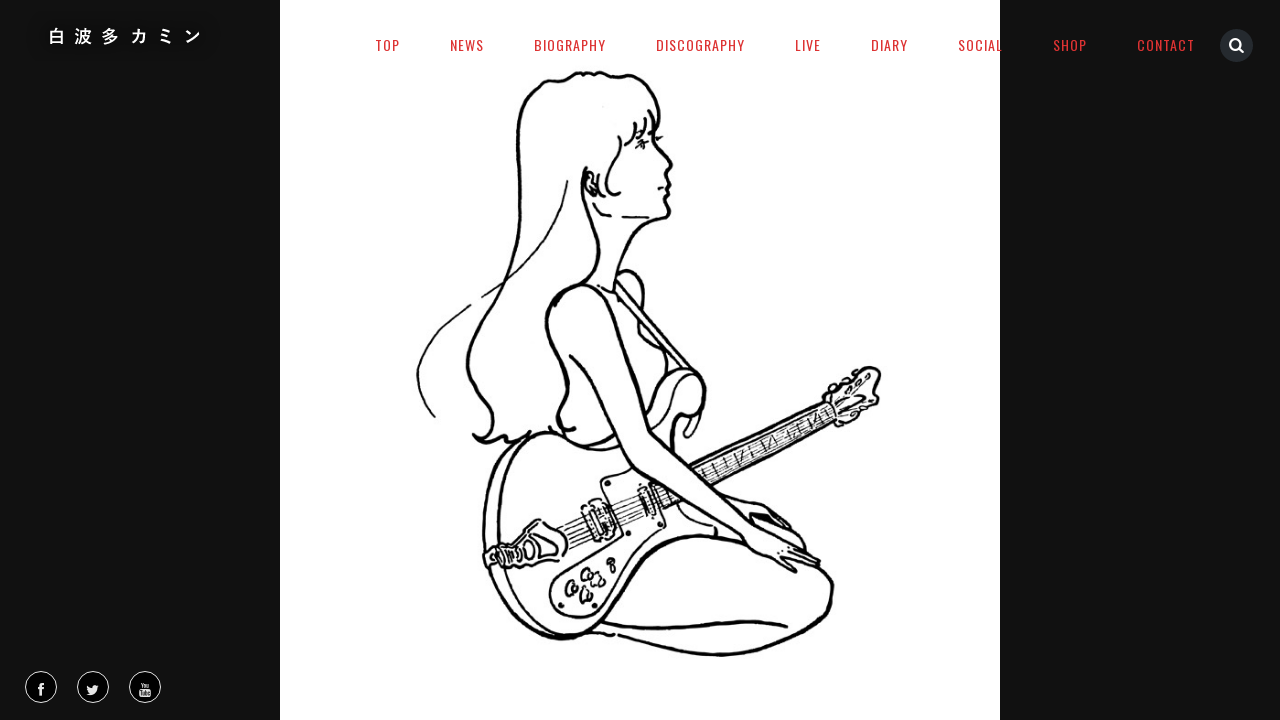

--- FILE ---
content_type: text/html; charset=UTF-8
request_url: http://shirahatakamin.com/
body_size: 15673
content:

<!DOCTYPE html>
<html lang="ja">
<head>
	<meta charset="UTF-8" />
	<title>白波多カミンのウェブサイト</title>
	<meta name="description" content="白波多カミンのウェブサイト">
	<meta name="viewport" content="width=device-width, initial-scale=1, maximum-scale=1">  
	<link rel="shortcut icon" href="http://shirahatakamin.com/wp-content/uploads/2014/04/favicon.ico" type="image/x-icon" />			<link rel="alternate" type="application/rss+xml" title="shirahatakamin.com &raquo; フィード" href="http://shirahatakamin.com/feed/" />
<link rel="alternate" type="application/rss+xml" title="shirahatakamin.com &raquo; コメントフィード" href="http://shirahatakamin.com/comments/feed/" />

            <script type="text/javascript">//<![CDATA[
            // Google Analytics for WordPress by Yoast v4.3.5 | http://yoast.com/wordpress/google-analytics/
            var _gaq = _gaq || [];
            _gaq.push(['_setAccount', 'UA-29505413-1']);
				            _gaq.push(['_trackPageview']);
            (function () {
                var ga = document.createElement('script');
                ga.type = 'text/javascript';
                ga.async = true;
                ga.src = ('https:' == document.location.protocol ? 'https://ssl' : 'http://www') + '.google-analytics.com/ga.js';

                var s = document.getElementsByTagName('script')[0];
                s.parentNode.insertBefore(ga, s);
            })();
            //]]></script>
					<script type="text/javascript">
			window._wpemojiSettings = {"baseUrl":"https:\/\/s.w.org\/images\/core\/emoji\/72x72\/","ext":".png","source":{"concatemoji":"http:\/\/shirahatakamin.com\/wp-includes\/js\/wp-emoji-release.min.js?ver=4.4.33"}};
			!function(e,n,t){var a;function i(e){var t=n.createElement("canvas"),a=t.getContext&&t.getContext("2d"),i=String.fromCharCode;return!(!a||!a.fillText)&&(a.textBaseline="top",a.font="600 32px Arial","flag"===e?(a.fillText(i(55356,56806,55356,56826),0,0),3e3<t.toDataURL().length):"diversity"===e?(a.fillText(i(55356,57221),0,0),t=a.getImageData(16,16,1,1).data,a.fillText(i(55356,57221,55356,57343),0,0),(t=a.getImageData(16,16,1,1).data)[0],t[1],t[2],t[3],!0):("simple"===e?a.fillText(i(55357,56835),0,0):a.fillText(i(55356,57135),0,0),0!==a.getImageData(16,16,1,1).data[0]))}function o(e){var t=n.createElement("script");t.src=e,t.type="text/javascript",n.getElementsByTagName("head")[0].appendChild(t)}t.supports={simple:i("simple"),flag:i("flag"),unicode8:i("unicode8"),diversity:i("diversity")},t.DOMReady=!1,t.readyCallback=function(){t.DOMReady=!0},t.supports.simple&&t.supports.flag&&t.supports.unicode8&&t.supports.diversity||(a=function(){t.readyCallback()},n.addEventListener?(n.addEventListener("DOMContentLoaded",a,!1),e.addEventListener("load",a,!1)):(e.attachEvent("onload",a),n.attachEvent("onreadystatechange",function(){"complete"===n.readyState&&t.readyCallback()})),(a=t.source||{}).concatemoji?o(a.concatemoji):a.wpemoji&&a.twemoji&&(o(a.twemoji),o(a.wpemoji)))}(window,document,window._wpemojiSettings);
		</script>
		<style type="text/css">
img.wp-smiley,
img.emoji {
	display: inline !important;
	border: none !important;
	box-shadow: none !important;
	height: 1em !important;
	width: 1em !important;
	margin: 0 .07em !important;
	vertical-align: -0.1em !important;
	background: none !important;
	padding: 0 !important;
}
</style>
<link rel='stylesheet' id='dashicons-css'  href='http://shirahatakamin.com/wp-includes/css/dashicons.min.css?ver=4.4.33' type='text/css' media='all' />
<link rel='stylesheet' id='thickbox-css'  href='http://shirahatakamin.com/wp-includes/js/thickbox/thickbox.css?ver=4.4.33' type='text/css' media='all' />
<link rel='stylesheet' id='style-css'  href='http://shirahatakamin.com/wp-content/themes/jamsession/style.css?ver=4.4.33' type='text/css' media='all' />
<link rel='stylesheet' id='supersized-style-css'  href='http://shirahatakamin.com/wp-content/themes/jamsession/supersized/css/supersized.css?ver=4.4.33' type='text/css' media='all' />
<link rel='stylesheet' id='supersized-shutter-style-css'  href='http://shirahatakamin.com/wp-content/themes/jamsession/supersized/css/supersized.shutter.css?ver=4.4.33' type='text/css' media='all' />
<link rel='stylesheet' id='jamsession-opensans-oswald-css'  href='http://fonts.googleapis.com/css?family=Open+Sans%3A400%2C600%2C700%2C800%7COswald%3A300%2C400%2C700&#038;subset=latin%2Clatin-ext&#038;ver=4.4.33' type='text/css' media='all' />
<link rel='stylesheet' id='lightbox_style-css'  href='http://shirahatakamin.com/wp-content/themes/jamsession/css/lightbox.css?ver=4.4.33' type='text/css' media='all' />
<script type='text/javascript' src='http://shirahatakamin.com/wp-includes/js/jquery/jquery.js?ver=1.11.3'></script>
<script type='text/javascript' src='http://shirahatakamin.com/wp-includes/js/jquery/jquery-migrate.min.js?ver=1.2.1'></script>
<link rel='https://api.w.org/' href='http://shirahatakamin.com/wp-json/' />
<link rel="EditURI" type="application/rsd+xml" title="RSD" href="http://shirahatakamin.com/xmlrpc.php?rsd" />
<link rel="wlwmanifest" type="application/wlwmanifest+xml" href="http://shirahatakamin.com/wp-includes/wlwmanifest.xml" /> 
<meta name="generator" content="WordPress 4.4.33" />
<link rel='shortlink' href='http://shirahatakamin.com/' />
<link rel="alternate" media="handheld" type="text/html" href="http://shirahatakamin.com/" />
      <!--Customizer CSS--> 
      <style type="text/css">
        #logo a { color: #FFFFFF ; } #logo { background-color : transparent; outline: 0;}#menu_navigation { background-color : transparent;}#main_menu, .menu { background-color : transparent;}#search_blog { background-color : transparent;}#main_menu ul ul, .menu ul ul, #news_badge, #front_page_news_bar { background-color : rgba(214,214,214,0.9);}#main_menu ul li:hover, .menu ul li:hover { background-color : rgba(214,214,214,0.9);}.copy { color: #d6d6d6;}#main_menu ul li a { color: #dd3333 ; }.menu ul li a { color: #dd3333 ; }.copy { background-color: #dd3333 ; }#search_blog span {margin: 29px 25px 0px 0px;}#search_blog {height: 90px;}#commentform input[type="submit"]:hover, #sidebar input[type="submit"]:hover, #inline_search input[type="submit"]:hover,  #contactform input[type="submit"]:hover, .reply:hover, .post_cat a, .pagination_links a, .post_tag a:hover, .event_actions a:hover, .custom_actions, .fb_actions:hover, .mejs-time-current, #wp-calendar thead, #sidebar .tagcloud a:hover,  .slideTitle {background-color: #595959;}a, .post_author a, #sidebar a:hover, .required, .required_field, .error, .archive_name, .social_share a:hover, .social_links a:hover, .footer_share a:hover, .event_meta_date {color: #595959;}#commentform input[type="submit"], #sidebar input[type="submit"], #inline_search input[type="submit"], #contactform input[type="submit"],  .reply, .post_cat a:hover, .current_tax, .post_tag a, #sidebar .tagcloud a, .pagination_links a:hover, .event_actions a, .custom_actions:hover {background-color: #d6d6d6;}.post_cat a, .post_tag a { color : #ffffff;}.post_item:hover, .post_item_gallery:hover {box-shadow: 0 0 16px 10px #595959;}.post_item_event:hover {box-shadow: 0 0 25px #595959;}#mobile_menu, #news_badge, #front_page_news_bar a, #sidebar .tagcloud a, .post_tag a, .post_cat a:hover, .custom_actions:hover > a, #comments .reply a, .pagination_links a:hover, #commentform input[type="submit"], #sidebar input[type="submit"], #inline_search input[type="submit"], #contactform input[type="submit"] {color: #dd3333;}#sidebar a:hover  {border-color: #595959;}.post_item_title a:hover { border-bottom-color: #595959;}.post_item:hover > .post_item_title a, .post_item_event_container:hover > .post_item_title a { border-bottom-color: #595959;}::selection  {background: #595959;}::-moz-selection  {background: #595959;}::-webkit-selection  {background: #595959;}blockquote {border-left-color: #595959;}		   
      </style> 
      <!--/Customizer CSS-->
      
<!-- All in One SEO Pack 2.1.4 by Michael Torbert of Semper Fi Web Design[68,109] -->
<meta name="description" content="シンガーソングライター白波多カミン。東京、大阪で活動中。ランドセルカバーのゆくえ発売中！" />

<meta name="keywords" content="shirahatakamin,白波多カミン,ototoy,みやこ音楽祭,ランドセルカバーのゆくえ,つのかくし,巫女,Namba,BEARS,gyuunecassette,Guitar,girl,osaka,kyoto,初音階段,カミンミク," />

<link rel="canonical" href="http://shirahatakamin.com/" />
		<script type="text/javascript">
		  var _gaq = _gaq || [];
		  _gaq.push(['_setAccount', 'UA-29505413-1']);
		  _gaq.push(['_trackPageview']);
		  (function() {
		    var ga = document.createElement('script'); ga.type = 'text/javascript'; ga.async = true;
			ga.src = ('https:' == document.location.protocol ? 'https://ssl' : 'http://www') + '.google-analytics.com/ga.js';
		    var s = document.getElementsByTagName('script')[0]; s.parentNode.insertBefore(ga, s);
		  })();
		</script>
<!-- /all in one seo pack -->
  
		<style type="text/css">  
		body { background-color: #ffffff; }  
		</style>  
		</head>
<body  class="home page page-id-720 page-template page-template-page_main_slider page-template-page_main_slider-php custom-background">
	<div class="wraper">
		<div id="header">
			<div id="logo">
												<a href="http://shirahatakamin.com"> <img src="http://shirahatakamin.com/wp-content/uploads/2014/04/logo1.png" alt="shirahatakamin.com"> </a>
											</div>
			<div id="menu_navigation">
				<div id="search_blog">
					<div id="display_none">
						<div id="inline_search">
							<form role="search" method="get" class="search-form" action="http://shirahatakamin.com/">
	<label>
		<input type="search" class="search-field" placeholder="Search for ..." value="" name="s" title="Search for:" />
	</label>
	<input type="submit" class="search-submit" value="Search" />
</form>
						</div>
					</div>
					<a title="Search..." href="#TB_inline?width=500&amp;height=45&amp;inlineId=display_none" class="thickbox">
						<span>
								<i class="icon-search"></i>
						</span>
					</a>
				</div>
				<div id="mobile_menu"><i class="icon-menu"></i> </div>
				<div id="main_menu" class="menu-main-menu-container"><ul id="menu-main-menu" class="menu"><li id="menu-item-4" class="menu-item menu-item-type-custom menu-item-object-custom current-menu-item current_page_item menu-item-home menu-item-4"><a href="http://shirahatakamin.com" >TOP</a></li>
<li id="menu-item-8" class="menu-item menu-item-type-taxonomy menu-item-object-category menu-item-8"><a href="http://shirahatakamin.com/category/news/" >NEWS</a></li>
<li id="menu-item-20" class="menu-item menu-item-type-post_type menu-item-object-page menu-item-20"><a href="http://shirahatakamin.com/biography/" >BIOGRAPHY</a></li>
<li id="menu-item-19" class="menu-item menu-item-type-post_type menu-item-object-page menu-item-19"><a href="http://shirahatakamin.com/discography/" >DISCOGRAPHY</a></li>
<li id="menu-item-7" class="menu-item menu-item-type-taxonomy menu-item-object-category menu-item-7"><a href="http://shirahatakamin.com/category/live/" >LIVE</a></li>
<li id="menu-item-24" class="menu-item menu-item-type-taxonomy menu-item-object-category menu-item-24"><a href="http://shirahatakamin.com/category/diary/" >DIARY</a></li>
<li id="menu-item-23" class="menu-item menu-item-type-post_type menu-item-object-page menu-item-23"><a href="http://shirahatakamin.com/social/" >SOCIAL</a></li>
<li id="menu-item-1557" class="menu-item menu-item-type-custom menu-item-object-custom menu-item-1557"><a href="http://shirahatakamin.futureartist.net/" onclick="javascript:_gaq.push(['_trackEvent','outbound-menu','http://shirahatakamin.futureartist.net']);">SHOP</a></li>
<li id="menu-item-27" class="menu-item menu-item-type-post_type menu-item-object-page menu-item-27"><a href="http://shirahatakamin.com/mail/" >CONTACT</a></li>
</ul></div>			</div>
		</div>
	<!--Thumbnail Navigation-->
	<div id="prevthumb"></div>
	<div id="nextthumb"></div>
	
	<!--Arrow Navigation-->
	<a id="prevslide" class="load-item"></a>
	<a id="nextslide" class="load-item"></a>
	
	<!--<div id="news_badge">
	upcoming events	</div>

	<div id="front_page_news_bar">
		There is no live show for this moment, check back soon.	</div>-->

	<div id="front_page_footer">
		<ul><li><a target="_blank" href="https://www.facebook.com/shirahatakamin" title="Facebook"><i class="icon-facebook"></i></a></li><li><a target="_blank" href="http://twitter.com/kamin30" title="Twitter"><i class="icon-twitter"></i></a></li><li><a target="_blank" href="https://www.youtube.com/user/shirahatakamin" title="YouTube"><i class="icon-youtube"></i></a></li></ul>	</div>	
	
	

			<div class="push"></div>
		 </div> <!-- wraper -->
						<script type='text/javascript' src='http://shirahatakamin.com/wp-includes/js/comment-reply.min.js?ver=4.4.33'></script>
<script type='text/javascript'>
/* <![CDATA[ */
var thickboxL10n = {"next":"\u6b21\u3078 >","prev":"< \u524d\u3078","image":"\u753b\u50cf","of":"\/","close":"\u9589\u3058\u308b","noiframes":"\u3053\u306e\u6a5f\u80fd\u3067\u306f iframe \u304c\u5fc5\u8981\u3067\u3059\u3002\u73fe\u5728 iframe \u3092\u7121\u52b9\u5316\u3057\u3066\u3044\u308b\u304b\u3001\u5bfe\u5fdc\u3057\u3066\u3044\u306a\u3044\u30d6\u30e9\u30a6\u30b6\u30fc\u3092\u4f7f\u3063\u3066\u3044\u308b\u3088\u3046\u3067\u3059\u3002","loadingAnimation":"http:\/\/shirahatakamin.com\/wp-includes\/js\/thickbox\/loadingAnimation.gif"};
/* ]]> */
</script>
<script type='text/javascript' src='http://shirahatakamin.com/wp-includes/js/thickbox/thickbox.js?ver=3.1-20121105'></script>
<script type='text/javascript' src='http://shirahatakamin.com/wp-content/themes/jamsession/supersized/js/jquery.easing.min.js?ver=4.4.33'></script>
<script type='text/javascript' src='http://shirahatakamin.com/wp-content/themes/jamsession/supersized/js/jquery.touchwipe.min.js?ver=4.4.33'></script>
<script type='text/javascript' src='http://shirahatakamin.com/wp-content/themes/jamsession/supersized/js/supersized.shutter.js?ver=4.4.33'></script>
<script type='text/javascript' src='http://shirahatakamin.com/wp-content/themes/jamsession/supersized/js/supersized.3.2.7.js?ver=4.4.33'></script>
<script type='text/javascript' src='http://shirahatakamin.com/wp-content/themes/jamsession/js/news_badge_hover.js?ver=4.4.33'></script>
<script type='text/javascript'>
/* <![CDATA[ */
var jamsession_slideshow_images = {"images":"[{\"image\":\"http:\\\/\\\/shirahatakamin.com\\\/wp-content\\\/uploads\\\/2019\\\/04\\\/57D5ADDF-3109-40C1-810E-FEB5EF5BC7AF.jpeg\",\"slideTitle\":\"\",\"slideMessage\":\"\",\"slideURL\":\"\",\"video\":0,\"video_id\":\"\"}]","images_count":"1"};
/* ]]> */
</script>
<script type='text/javascript' src='http://shirahatakamin.com/wp-content/themes/jamsession/js/initialize_slider.js?ver=1.0.0'></script>
<script type='text/javascript' src='http://shirahatakamin.com/wp-includes/js/masonry.min.js?ver=3.1.2'></script>
<script type='text/javascript' src='http://shirahatakamin.com/wp-includes/js/jquery/jquery.masonry.min.js?ver=3.1.2'></script>
<script type='text/javascript' src='http://shirahatakamin.com/wp-content/themes/jamsession/js/start_ms.js?ver=4.4.33'></script>
<script type='text/javascript' src='http://shirahatakamin.com/wp-content/themes/jamsession/js/responsive_menu.js?ver=4.4.33'></script>
<script type='text/javascript' src='http://shirahatakamin.com/wp-content/themes/jamsession/js/lightbox-2.6.min.js?ver=4.4.33'></script>
<script type='text/javascript' src='http://shirahatakamin.com/wp-includes/js/wp-embed.min.js?ver=4.4.33'></script>
	</body>
</html>

--- FILE ---
content_type: text/css
request_url: http://shirahatakamin.com/wp-content/themes/jamsession/style.css?ver=4.4.33
body_size: 41869
content:
/*
Theme Name: JamSession
Theme URI: http://www.smartwpress.com/jamsession/
Description: Responsive Music Band Wordpress Theme 
Author: SmartWpress
Author URI: http://www.smartwpress.com
Version: 1.0
Tags:  fluid-layout, responsive-layout, editor-style, featured-images, full-width-template, theme-options, translation-ready, custom-background, custom-colors, custom-menu, one-column, two-columns, black, dark
License: GNU General Public License version 3.0
License URI: http://www.gnu.org/licenses/gpl-3.0.html

*/

body
{
	margin:0;
	padding:0;
	background-color: #1c2023;
	color: #ffffff;
	font-family: 'Open Sans', sans-serif;
	background: url('images/textures/tex8.jpg') no-repeat center center fixed;
	background-size: cover;
	
}

body, html
{
	height: 100%;
}

a
{
	text-decoration: none;
	font-weight: 400;
}


a img
{
	border-width: 0;
}


@font-face {
  font-family: 'fontello';
  src: url('font/fontello.eot?16019815');
  src: url('font/fontello.eot?16019815#iefix') format('embedded-opentype'),
       url('font/fontello.woff?16019815') format('woff'),
       url('font/fontello.ttf?16019815') format('truetype'),
       url('font/fontello.svg?16019815#fontello') format('svg');
  font-weight: normal;
  font-style: normal;
}

h1,h2,h3,h4,h5,h6 
{
	font-weight:400;
	font-family: "游ゴシック", "Yu Gothic", YuGothic, "Hiragino Kaku Gothic ProN", Meiryo, sans-serif;
	text-decoration: none;

}

h1 
{
	font-size: 32px;
	line-height: 45px;
	font-weight: 300;
}

h2 
{
	font-size: 24px;
	line-height: 30px;
	font-weight: 300;
}

h3 
{
	font-size:22px;
	line-height:30px;
	font-weight:300;
}

h4 
{
	font-size: 20px;
	line-height: 30px;
	font-weight: 300;
}

h5 
{
	font-size: 18px;
	line-height: 23px;
	font-weight: 300;
}

h6 
{
	font-size:16px;
	line-height: 23px;
	font-weight: 300;
}

p 
{
	line-height: 24px;
	margin: 20px 0;
	color: #1d1d1d;
	/*overflow: hidden;*/
}

blockquote 
{
	font-family: "Oswald",sans-serif;
	font-weight: 300;
	font-size: 16px;
	color: #888888;
	line-height: 30px;	
	quotes: none;
	border-left-style: solid;
	border-left-width: 5px;
	margin: 30px 15px 30px 0;
	padding: 0 0 0 15px;
	letter-spacing: 1px;
	border-left-color: #c73232;
}

blockquote cite
{
	display: block;
	margin-top: 5px;
	text-align: left;
	color: #949494;
	text-transform: uppercase;
	letter-spacing: 3px;
	font-size: 13px;
	font-style: normal;	
}

blockquote cite:before 
{
	content: "\2014 \2009";
}

blockquote:before, blockquote:after 
{
	content:none;
}

blockquote p 
{
	line-height:32px;
}

table 
{
	display: block;
	margin: 0;
	width: 100%;
	vertical-align: middle;
	text-align: left;
}

th
{
	padding: 0 0 15px 0;
	margin: 0;
	font-size: 18px;
	font-family: Oswald, sans-serif;
	font-weight: 300;	
}

tr
{
	border-bottom: 15px solid rgba(0,0,0,0);
	vertical-align: top;
}

td
{
	border-right: 15px solid rgba(0,0,0,0);
}

dl
{
	display: block;
	margin: 0;
	padding: 0;
}

dt
{
	font-weight: 300;
	margin: 0;
	padding: 0;
	font-size: 15px;
}

dd
{
	font-weight: normal;
	margin: 0;
	padding: 5px 25px 10px ;
	color: #888888;
	font-size: 14px;
	font-style: italic;
}

ul 
{
	list-style-type: circle;
	margin: 15px 0;
	padding-left: 25px;
	font-family: 'Oswald',sans-serif;
	letter-spacing: 1px;
	font-weight:400;
}

ul li 
{
	padding: 0 0 0 5px;
	text-transform: uppercase;
	font-size: 16px;
	line-height: 32px;
	font-family: 'Oswald',sans-serif;
	font-weight: 300;
	background-position: 0 0;
	background-repeat: no-repeat;
	margin: 0 0 7px 0;
}

ul li ul
{
	margin: 0;
}

.circle_list ul
{
	display: block;
	list-style-type: circle;
}

ol 
{
	counter-reset: item;
	margin: 15px 0;
	font-family: 'Oswald',sans-serif;
	padding-left: 25px;
	list-style-type: decimal;
}

ol li 
{
	padding: 0 0 0 5px;
	text-transform: uppercase;
	font-size: 16px;
	line-height: 32px;
	font-family: 'Oswald',sans-serif;
	font-weight: 300;
	background-position: 0 0;
	background-repeat: no-repeat;
	margin: 0 0 7px 0;
}

ol li ol
{
	margin: 0;
}


address
{
	font-family: 'Oswald',sans-serif;
	font-style: italic;
	display: block;
	margin: 10px 0;
	font-size: 14px;
	color: #888888;
	line-height: 28px;
	letter-spacing: 1px;
}

abbr[title], acronym[title] 
{
     border-bottom: dotted 1px;
}

/*	wordpress core classes	[[[*/
.alignleft
{
	margin: 0px 10px 0px 0px;
	float: left;
}

.aligncenter,
div.aligncenter {
    display: block;
}

.alignright {
    float:right;
	margin: 0px 0px 0px 10px;;
}

.aligncenter {
    display: block;
	margin-left: auto;
	margin-right: auto;
}


a img.alignright {
    float: right;
	max-width: 100%;
	height: auto;	
}

a img.alignnone {
    margin: 5px 20px 20px 0;
}

a img.alignleft{
    float: left;
	max-width: 100%;
	height: auto;
}

a img.aligncenter {
	max-width: 100%;
	height: auto;
	display: table;
	margin: auto;
}


.wp-caption {
    background: #fff;
    border: 1px solid #f0f0f0;
    max-width: 96%; /* Image does not overflow the content area */
    padding: 5px 3px 10px;
    text-align: center;
}

.wp-caption.alignnone {
    margin: 5px 20px 20px 0;
}

.wp-caption.alignleft {
    margin: 5px 20px 20px 0;
}

.wp-caption.alignright {
    margin: 5px 0 20px 20px;
}

.wp-caption img {
    border: 0 none;
    height: auto;
    margin: 0;
    max-width: 98.5%;
    padding: 0;
    width: auto;
}

.wp-caption p.wp-caption-text {
    font-size: 11px;
    line-height: 17px;
    margin: 0;
    padding: 0 4px 5px;
}

.sticky
{
}
.gallery-caption
{
}
.bypostauthor 
{
}
.page 
{
	    /* styles for all posts within the page class */
}
.page-id-2 
{
	    /* styles for only page ID number 2 */
}
.logged-in 
{
	    /* styles for all pageviews when the user is logged in */
}

.comment-form-author, .comment-form-email, .comment-form-url
{
	display: inline-block;
	padding: 0;
	width: 33%;
	float: left;
}

.comment-form-author
{
	margin: 0 0.5% 0 0;
}

.comment-form-email
{
	margin: 0 0.5% 0 0;
}

.comment-form-url
{
	margin: 0;
}

.comment-form-comment
{
	display: block;
	width: 100%;
	clear: both;
	padding-top: 10px;
}
/*	wordpress core classes	]]]*/

#TB_ajaxWindowTitle
{
	font-family: Oswald;
	text-transform: uppercase;
	letter-spacing: 2px;
}

.tb-close-icon:before
{
	color: #000 !important;
}

.slideTitle, .slideMessage
{
	font-family: "Oswald",sans-serif;
	text-transform: uppercase;
	font-weight: 400;
	white-space: nowrap;
	bottom: 29%;
}

.slideTitle
{
	position: relative;
	float: right;
	right: 25px; 
	font-size: 32px;
	line-height: 65px;
	color: #fff;
	padding: 0 14px;
	max-width: 90%;
	text-shadow: 1px 1px 1px #000000;
}

.slideTitle a
{
	text-transform: uppercase;
	text-decoration: none;
	color: #fff;
}

.slideMessage
{
	position: relative;
	color: #ffffff;
	float: right;
	right: 25px;
	
	font-size: 21px;
	padding: 5px 0px 0px 0px;
	clear:both;
	max-width: 90%;
	text-shadow: 1px 1px 1px #000000;
}

.slideMessage a
{
	color: #ffffff;
	text-decoration: none;
	text-transform: uppercase;
}


.playButton
{
	display: block;
	position: absolute;
	top: 50%;
	left: 50%;
	
	border-radius: 50%;
	-webkit-border-radius: 50%;
	-moz-border-radius: 50%;	
	
	color: #ffffff;

	background-color: rgba(0, 0, 0, 0.4);
	transition: all 0.3s linear 0s;
	
	margin-left: -65px;
	margin-top: -65px;
	
	border: 1px solid #ffffff;

	font-size: 55px;	
	width: 125px;
	height: 125px;
	text-align: center;
	line-height: 112px;
	padding:0 0 0 0.5%;
	
	box-sizing: border-box;
	-webkit-box-sizing: border-box;
	-moz-box-sizing: border-box;
}



.playButton:hover
{
	cursor: pointer;
	opacity: 0.6;
	/*filter:alpha(opacity=60);	*/
}

#closeVideo
{
	display: block;
	font-size: 40px;
	position: absolute;
	z-index: 10000;
	top: 125px;
	right: 25px;
	color: #fff;
	opacity: 0.5;
	transition: all 0.3s linear 0s;

	background-color: #000000;
	border-radius: 50%;
	-webkit-border-radius: 50%;
	-moz-border-radius: 50%;

	text-align: center;
	width: 70px;
	height: 70px;

	line-height: 64px;
	padding: 0;
	box-sizing: border-box;
	-webkit-box-sizing: border-box;
	-moz-box-sizing: border-box;	
}

#closeVideo:hover
{
	opacity: 0.9;
	/*filter:alpha(opacity=90);*/
	cursor: pointer;
}



#videoFrame
{
	height:   100%;
    left:     0px;
	position: absolute;
	top:      0px;
	width:    100%;
	z-index: 2;
}

[class^="icon-"]:before, [class*=" icon-"]:before 
 {
	font-family: "fontello";
	font-style: normal;
	font-weight: normal;
	speak: none;
 
	text-decoration: inherit;
	text-align: center;
	/* For safety - reset parent styles, that can break glyph codes*/
	font-variant: normal;
	text-transform: none;
     
	/* fix buttons height, for twitter bootstrap */
	/*width: 1em;
	line-height: 1em;
	display: inline-block;
	*/

}

.icon-search:before { content: '\e80f'; } /* '' */
.icon-myspace:before { content: '\e80e'; } /* '' */
.icon-cancel:before { content: '\e800'; } /* '' */
.icon-menu:before { content: '\e802'; } /* '' */
.icon-play:before { content: '\e803'; } /* '' */
.icon-facebook:before { content: '\e805'; } /* '' */
.icon-flickr:before { content: '\e80d'; } /* '' */
.icon-gplus:before { content: '\e806'; } /* '' */
.icon-picture:before { content: '\e801'; } /* '' */
.icon-pinterest:before { content: '\e807'; } /* '' */
.icon-twitter:before { content: '\e808'; } /* '' */
.icon-youtube:before { content: '\e809'; } /* '' */
.icon-link:before { content: '\e804'; } /* '' */
.icon-vimeo:before { content: '\e80a'; } /* '' */
.icon-soundcloud:before { content: '\e80b'; } /* '' */
.icon-instagramm:before { content: '\e80c'; } /* '' */


/*menu style*/
#main_menu, .menu
{
	position: relative;
	float: right;
	display: block;
	margin: 0;
	z-index: 100;
	text-align: left;
	right: 0%;
}


#main_menu ul, .menu ul
{
	list-style: none outside none;
	margin: 0;
	padding: 0;

}

#main_menu ul li, .menu ul li
{
	display:inline-block;
	float:left;
	margin:0;
	padding:0;
	
	transition: all 0.3s ease 0s;
}

#main_menu ul li:hover, .menu ul li:hover
{
	background: rgba(0,0,0,0.9);
}

#main_menu ul li a, .menu ul li a
{
	font-family: "Oswald",sans-serif;
	color:#fff;
	font-size: 14px;
	letter-spacing:1px;
	text-decoration:none;
	display:inline-block;
	position:relative;
	cursor:pointer;
	line-height: 90px;
	margin:0;
	padding:0 25px;
	text-transform: uppercase;
	font-weight:400;
}

#main_menu ul li a:hover, .menu ul li a:hover
{
	/*color: #CD0B2C;*/
	background-color: transparent;
}

#main_menu ul ul, .menu ul ul
{
	/*display: none;*/
	float: left;
	margin: 0;
	position: absolute;
	width: 230px;
	z-index: 99999;
	background-color: rgba(0,0,0,0.9);

	overflow: hidden;	
	transition: all 0.2s linear 0s;
	opacity: 0;
	height: 0;
}



#main_menu ul ul li, .menu ul ul li
{
	float: left;
	margin: 0;
	position: relative;
	width: 100%;
	z-index: 100;
}

#main_menu ul ul li:hover, .menu ul ul li:hover
{
	background-color: transparent;
}


#main_menu ul ul li a, .menu ul ul li a
{
	line-height: 40px;
	text-transform: none;
	font-size: 13px;
	transition: all 0.2s ease-out 0s;
	
	font-family: 'Open Sans', sans-serif;
	letter-spacing: 0;
	font-weight: 600;
}


#main_menu ul li:hover > ul, .menu ul li:hover > ul  
{
	display: block;
	
	overflow: visible;
	opacity: 1;
	height: auto;
	
}


#main_menu ul ul li a:hover, .menu ul ul li a:hover
{
	margin-left:10px;
	
}


#main_menu ul ul ul, .menu ul ul ul
{
	float: left;
	margin: 0;
	width: 230px;
	margin-left: 230px;
	margin-top: -40px;
	z-index: 1000;
	
	overflow: hidden;	
	opacity: 0;
}


#menu_navigation
{
	position: relative;
	width: 100%;
	background-color: #000;
	display: inline-block;
	clear: both;
	z-index: 1000;
}

#search_blog
{
	display: inline-block;
	position: relative;
	float: right;
	right: 0%;
	z-index: 100;
	width: 35px;
	height: 75px;
	padding-right:25px;
}


#search_blog span
{
	display: block;
	font-weight: normal;
	border-radius: 50%;
	-webkit-border-radius: 50%;
	-moz-border-radius: 50%;	
	position: relative;
	overflow: hidden;
	font-size: inherit;
	text-align: center;
	line-height: 33px;
	border: 0px solid #fff;
	background-color: #252A2F;
	transition: all 0.3s linear 0s;
	margin: 22px 0px 0px 0px;
	width: 33px;
	height: 33px;	
}

#search_blog span i:before
{
	width: auto;
}

#search_blog span:hover
{
	cursor: pointer;
	background-color: rgba(37, 42, 47, 0.3);
}

#search_blog a
{
	color: #ffffff;
}

#display_none
{
	display: none;
}

#logo
{
	font-family: "Oswald",sans-serif;
	font-size: 35px;
	line-height: 90px;
	padding: 0 25px;
	
	background-color: #CD0B2C;
	position: absolute;
	left: 0%;
	display: block;
	z-index: 1001;

}

#logo a
{
	color: #fff;	
	text-decoration: none;
	text-transform: uppercase;
}

#header
{
	margin: 0;
	padding: 0;
	display: block;
	position: relative;
}

#main_content
{
	position: relative;
	width: 100%;
	display: block;
	margin-left: auto;
	margin-right: auto;
	margin-top: 50px;
	margin-bottom: 0px;
	padding: 0 25px;
	line-height: 24px;
	font-size: 14px;
}


#post_content
{
	clear: left;
	float: left;
	width: 79%;
	display: inline;
	text-align: justify;
	overflow: hidden;
	padding: 2%;
	padding-top: 25px;
	padding-bottom: 15px;
	
	border: 1px solid #434543;
	transition: all 0.3s linear 0s;
}

#post_content_full
{
	clear: both;
	display: block;
	margin: auto;
	text-align: justify;
	overflow: hidden;
	padding: 2%;
	padding-top: 25px;
	width: 100%;
	padding-bottom: 15px;
	
	border: 1px solid #434543;
	transition: all 0.3s linear 0s;
}

#post_content, #post_content_full, #sidebar
{
	background-color: rgba(255,255,255,0.8);
}

#post_content:hover, #post_content_full:hover, #sidebar:hover
{
	background-color: rgba(255,255,255,0.9);
}

#main_content, #post_content, #post_content_full, #sidebar, #mobile_menu, #menu_navigation
{
	-webkit-box-sizing: border-box; 
	-moz-box-sizing: border-box;
	box-sizing: border-box;	
}


#sidebar
{
	width: 20%;
	display: inline;
	text-align: left;
	overflow: hidden;
	margin: 0;
	float: right;
	padding: 1%;
	border: 1px solid #434543;
	line-height: 20px;
	font-size: 13px;
	transition: all 0.3s linear 0s;
}


#sidebar ul
{
	list-style: none;
	padding-left: 10px;
	font-family: 'Open Sans', sans-serif;
	font-size: 13px;
	letter-spacing: 0px;
}

#sidebar ul ul
{
	margin: 0;
	margin-left: 15px;
	padding: 0;
}

#sidebar ul li
{
	margin-bottom: 50px;
	padding: 0;

	text-transform: none;
	font-size: 14px;
	line-height: 23px;
	font-family: 'Open Sans', sans-serif;
	font-weight: 400;
}

#sidebar ul li ul li
{
	margin-bottom: 5px;
}

#sidebar .widget_recent_comments ul li, #sidebar .widget_recent_entries ul li
{
	margin-bottom: 13px;
}

.widget_text div
{
	color: #B6B6B6;
}

.widget_calendar
{
	width: 100%;
}

.widget_search form
{
	overflow: hidden;
	margin-left: 15px;
}

#sidebar input[type="search"]
{
	display: inline-block;
	margin: 0 0 0 0 !important;
	width: 100% !important;
}

#sidebar input[type="submit"]
{
	display: none !important;
}

#wp-calendar 
{
	display: table;
	border-collapse: collapse;
}

#wp-calendar caption 
{ 
	text-align: center;  
	font-size: 12px; 
	margin: 0px 0 10px 0; 
	text-transform: uppercase;
	font-family: Oswald;
	letter-spacing: 3px;
	font-weight: 300;	
}

#wp-calendar thead tr
{
	border: 0;
}

#wp-calendar thead th 
{
	font-size: 12px;  
	padding-top: 5px;
	padding-bottom: 2px;
	text-align: center; 
}

#wp-calendar tbody td 
{ 
	text-align: center; 
	transition: all 0.3s linear 0s;
	border: 0;
}

#wp-calendar tbody tr
{
	border-top: 7px solid transparent;
	border-bottom: 7px solid transparent;
}


#wp-calendar tfoot #next
{ 
	text-align: right; 
}

.widget_meta abbr
{
	border-width: 0px;
}

.tagcloud
{
	line-height: 30px;
}

#sidebar .tagcloud a
{
	color: #fff;
	font-size: 13px !important;
	padding: 3px 6px;
	letter-spacing: 1px;
}

#sidebar .tagcloud a:hover, .post_tag a:hover, #comments a:hover
{
	color: #fff !important;
	border-color: transparent;
}

#sidebar a
{
	/*text-decoration: none;
	color: #ffffff;
	transition: all 0.2s linear 0s;	
	*/
	text-decoration: none;
	color: #969696;
	transition: all 0.3s linear 0s;
	/*font-family: Oswald;
		letter-spacing: 1px;	*/
	font-weight: 400;
	padding-bottom: 1px;


	transition: all 0.2s linear 0s;
border-bottom: 2px solid transparent;	
}

#sidebar a:hover
{
	border-bottom: 2px solid #005b66;
	color: #969696 !important;	
	padding-bottom: 1px;
}

#sidebar div
{
	margin-left: 15px;
}

#sidebar h2
{
	text-transform: uppercase;
	font-size: 20px;
	letter-spacing: 1px;
	color:#1d1d1d;
}


#post_title, #page_title, #archive_title, #album_title
{
	font-size: 25px;
	font-weight: 300;
	margin: 10px 0 7px 0;
	text-transform: uppercase;
	line-height: 45px;
	text-align: left;
	
	font-family: "游ゴシック", "Yu Gothic", YuGothic, "Hiragino Kaku Gothic ProN", Meiryo, sans-serif;
	color:#2b2b2b;
	letter-spacing: 0.2em;
}

#archive_title
{
	margin-bottom: 35px;
}

#page_title
{
	margin-bottom:35px;
	padding: 0;
}

#comments
{
	width: 100%;
	text-align: left;
	margin-top: 50px;
	border-top: 1px solid #434543;	
}

#comments a 
{
	text-decoration: none;
	color: #fff;
}

.reply a
{
	color: #fff;
}

#comments ol, #comments ol li
{
	font-family: 'Open Sans', sans-serif;
	text-transform: none;
	line-height: 24px;
	font-size: 14px;
}

#comments-title
{
	font-family: 'Open Sans', sans-serif;
	font-size: 16px;
	margin-bottom: 35px;
	font-family: Oswald;
	text-transform: uppercase;
	font-weight: 300;
	letter-spacing: 1px;	
}

#comments-title em
{
	font-style: normal;
	color: #888888;	
}

.comment_meta, .commentmetadata
{
	font-size: 13px;
	font-style: italic;
}

#comments .comment_meta a, #comments  .commentmetadata a
{
	color: #888888 !important;
}

#cancel-comment-reply-link
{
	text-transform: lowercase;
	padding-left: 50px;
	font-size: 22px;
}

.clearfix {
    display: block;
    height: 0;
    clear: both;
    visibility: hidden;
}


#respond, #comments-title
{
	margin-top: 50px;
}

#commentform label, #contactform label
{
    clear: both;
    display: block;
	text-transform: uppercase;
	width: 100%;
	margin-bottom: 10px;
	margin-left: 0;
	font-family: "Oswald", sans-serif;
	font-size: 16px;
	font-weight: 200;
	letter-spacing: 1px;
	color: #B6B6B6;
}

#commentform input[type="text"],  #commentform textarea, #contactform input[type="text"], #contactform textarea
{
    width: 100%;
	margin-bottom: 15px;
	max-width: 100%;
	padding: 12px 0px 12px 0px;
	box-sizing: border-box;
	-webkit-box-sizing: border-box;
	-moz-box-sizing: border-box;
	border-width: 0px;
	color: #000;
}

#sidebar input[type="text"], #sidebar input[type="search"], #inline_search input[type="search"]
{
	   width: 62%;
	   padding: 6px 0px 6px 5px;
	   margin-top: 5px;
	   margin-bottom: 5px;
	   border-width: 0px; 
	   outline: 0;
}

#commentform input[type="submit"], #contactform input[type="submit"], #sidebar input[type="submit"], #inline_search input[type="submit"]
{
	display: inline-block;
	padding: 12px 12px 11px;
	cursor: pointer;
	text-transform: uppercase;
	color: #ffffff;
	border: 0px;
	letter-spacing: 1px;
	font-size: 13px;
	transition: all 0.3s linear 0s;
	font-family: "Oswald",sans-serif;
	border-radius: 3px;
	-webkit-border-radius: 3px;
	-moz-border-radius: 3px;
	margin: 0;
}

#commentform input[type="submit"]:hover, #contactform input[type="submit"]:hover, #sidebar input[type="submit"]:hover, #inline_search input[type="submit"]:hover
{
	color: #ffffff;
}

#sidebar input[type="submit"], #inline_search input[type="submit"]
{
	width: 32%;
	display: inline-block;
	margin-bottom: 0px;
	padding: 5px 0 5px;
	margin: 0 0 0 -1px;
}

#respond h3
{
	font-family: "Oswald",sans-serif;
	text-transform: uppercase;
	font-size: 23px;
	font-weight: 300;
	margin-bottom: 35px;
}

.reply 
{
	font-family: "Oswald",sans-serif;
	padding: 3px 2px 2px 2px;
	font-size: 13px;
	width: 50px;
	text-align: center;
	margin-left: 0;
	margin-bottom: 25px;
	transition: all 0.3s linear 0s;
	border-radius: 3px;
	-webkit-border-radius: 3px;
	-moz-border-radius: 3px;	
	line-height: 24px;
}

.reply a 
{
	text-transform: uppercase;
	letter-spacing: 1px;
}

#contactform
{
	margin-top: 40px;
	width: 100%;
	padding-right: 2%;
	overflow: hidden;
}

#contactform h2
{
	text-transform: uppercase;
}


#contactform ul
{
	list-style: none;
	margin: 0;
	padding: 0;
}

#contactform li
{
	margin-bottom: 10px;
	padding: 0;
}

#contactform textarea
{
	width: 100%;
}

#contactform input[type="text"]
{
	width: 100%;
}

#postmeta, #postmeta_custom
{
	margin: 0;
	margin-bottom: 35px;
	font-size:13px;
	line-height: 28px;
	color: #4f4f4f;
}

#postmeta_custom
{
	margin-bottom: 35px;
}

#postmeta a, #postmeta_custom a, .pagination_links a
{
	text-decoration: none;
	font-style:normal; 
	text-transform:none; 
	font-weight: 300;
	letter-spacing: 1px;
}

.copy ul
{
	list-style-type: none;
	margin: 0;
	padding: 0;
}

.copy ul li
{
	display: inline;
}

.post_cat a, .current_tax
{
	padding: 3px 6px 3px 6px;
	font-size: 13px;
	transition: all 0.3s linear 0s;
	color: #ffffff;
	letter-spacing: 1px;
}

.post_cat a
{
	color: #ffffff;
}

.post_tag a
{
	padding: 3px 6px;
	font-size: 13px;
	transition: all 0.3s linear 0s;
	color: #ffffff;
	letter-spacing: 1px;
}

.post_tag a, .post_cat a, #sidebar .tagcloud a, .current_tax
{
	font-family: Oswald;
	text-transform: uppercase !important;
	font-weight: 300;
	letter-spacing: 1px;
	white-space: nowrap;
}

.post_tags
{
	margin-top: 10px;
	text-align: left;
	line-height: 28px;
}

.error
{
	font-size: 12px;
	font-weight: 400;
}	

.post_item, .post_item_gallery
{
	display: none;
	box-sizing: border-box;
	-webkit-box-sizing: border-box;
	-moz-box-sizing: border-box;	
	margin: 0px 0px 3px 0px;
	overflow: hidden;
	box-shadow: 0px 0px 0px #000000;
	background-color: rgba(255,255,255,0.8);	
	border: 1px solid #434543;
	transition: all 0.3s linear 0s;
	padding: 0;
}

.post_item:hover, .post_item_gallery:hover
{
	box-shadow: 0px 0px 1px #c73232;
	background-color: rgba(255,255,255,0.9);
	z-index: 999;
}


#content_loader 
{
	display: block;
	position: relative; 
	top: 100px; 
	left: 50%; 
	z-index:0; 
	width:60px; 
	height:60px; 
	margin: -30px 0 0 -30px;
	text-indent: -999em; 
	background: url(images/progress.gif) no-repeat center center;
}

.post_item_title, .post_item_excerpt
{
	padding-left: 5px;
	padding-right: 5px;	
}

.post_item_title
{
	text-align: center;
	font-size: 15px;
	padding-top: 12px;
	line-height: 30px;
	font-family: "Oswald",sans-serif;
	letter-spacing: 2px;
	color:#1d1d1d;
}

.post_item_title a
{
	text-transform: uppercase;
	font-weight: 300;
	padding-bottom: 1px;
	transition: all 0.3s linear 0s;
	border-bottom-width: 2px;
	border-bottom-style: solid;
	border-bottom-color: transparent;
	color:#1d1d1d;
}

.post_item_title a:hover
{
	border-bottom-width: 2px;
}

.post_item_excerpt
{
	text-align: center;
	font-size: 13px;
	padding-bottom: 10px;
	padding-top: 8px;
}

.post_item a, .post_item_gallery a
{
	color: #1d1d1d;
}

.post_item img, .post_item_gallery img
{
	display: block;
	width: 100%;
	height: auto;
}

.post_item_date, .album_release_date
{
	text-align: center;
	font-size: 12px;
	padding-bottom: 15px;
	font-weight: 400;
	font-style: italic;
	opacity: 0.7;
	color: #B6B6B6;
}

.album_release_date
{
	padding-top: 7px;;
}


#post_content_container
{
	position: relative;
	clear: both;
	display: block;
	margin: 0 auto;
	padding: 3px 0;
	text-align: justify;
	margin-top: 0.5%;
	/*width: 100%;*/
	min-width: 100%;
	min-height: 200px;
}

.post_item
{
	display: none;
}


.custom_content
{
	margin-top: 40px;
	text-align: justify;
	width: 100%;
	margin: auto;
}

.post_image_container
{
	position: relative;
	margin-bottom: 0;
}

.post_item_event_container
{
	width: 100%;
	height: 100%;
	margin: 0;
	box-sizing: border-box;
	-webkit-box-sizing: border-box;
	-moz-box-sizing: border-box;	
	padding: 15px;
}

.post_item_event_container .post_item_title 
{
	font-size: 17px;
}

.event_brick_date
{
	display: block;
	margin: 15px 0 8px 0;;
	text-align: center;
	font-family: Oswald;
	letter-spacing: 7px;
	font-weight: 300;
	font-size: 14px;
	color: #ACACAC;
}

.event_brick_venue
{
	display: block;
	margin: 22px 0 0px 0;;
	text-align: center;
	font-family: Oswald;
	letter-spacing: 5px;
	font-weight: 300;
	font-size: 14px;
	color: #ACACAC;	
}

.post_fader
{
	height: 100%;
	width: 100%;
	left:0;
	top: 0;
	position: absolute;
	opacity: 0;
	transition: all 0.3s linear 0s;
	z-index:100;
	background-color: #000000;
}


.post_icon_more
{
	left: 50%;
	top: 50%;
	position: absolute;
	color: #ffffff;
	font-size: 26px;
	opacity: 0;
	z-index:101;
	transition: all 0.3s linear 0s;
	
	margin-top: -12px;
	margin-left: -12px;
	font-weight: lighter;
}

.post_image_container:hover > .post_fader
{
	opacity: 0.4;
}

.post_image_container:hover >  .post_icon_more
{
	opacity: 0.9;
}

.post_item:hover > a .post_image_container  .post_fader
{
	opacity: 0.4;
}

.post_item:hover  > a .post_image_container .post_icon_more
{
	opacity: 0.9;
}

.event_meta_date
{
	font-family: "Oswald",sans-serif;
	letter-spacing: 2px;
	font-weight: 300;
}

.event_location
{
	width: 58%;
	text-align: center;
}

.event_location a
{
	text-transform: uppercase;
	font-weight: 300;
	letter-spacing: 2px;
}

.event_actions
{
	font-size:15px;
	width: 20%;	
	text-align: right;
	float: right;
}

.event_actions a
{
	color: #fff;
	text-transform: uppercase;
	font-weight: 300;
	letter-spacing: 2px;
	padding: 5px 10px 5px 10px;
	transition:  background-color 0.3s linear 0s;
	border-radius: 3px;
	-webkit-border-radius: 3px;
	-moz-border-radius: 3px;	
}

#mobile_menu
{
	display: none;
	visibility: hidden;
	color: #ffffff;
}

#album_cover
{
	width: 22%;
	display: inline-block;
	margin: 0;
	padding: 0;
}

#album_cover img, #event_poster img
{
	width: 100%;
	height: auto;
}

#event_poster
{
	width: 40%;
	display: inline-block;
	margin: 0;
	padding: 0;	
}

#album_cover, #event_poster
{
	box-sizing: border-box;
	-webkit-box-sizing: border-box;
	-moz-box-sizing: border-box;
}

.custom_actions, .fb_actions
{
	width: 100%;
	font-size: 12px;
	text-align: center;
	transition:  background-color 0.3s linear 0s;
	margin: 0;
	margin-top: 6px;
}

.custom_actions a, .fb_actions a
{
	font-family: "Oswald",sans-serif;
	color: #fff;
	text-transform: uppercase;
	font-weight: 400;
	letter-spacing: 1px;
	line-height: 30px;
}

.fb_actions
{
	background-color: #3b5998;
}

.album_meta, .event_meta
{
	display: block;
	width: 100%;
	margin: 0;
	padding: 10px 0 10px 0;
	background-color: rgba(0,0,0,0.3);
	border: 1px solid #434543;
	transition:  background-color 0.3s linear 0s;
	box-sizing: border-box;
	-webkit-box-sizing: border-box;
	-moz-box-sizing: border-box;	
}

.album_meta
{
	margin-top: 6px;
}

.album_meta:hover
{
	background-color: rgba(0,0,0,0.4);
}


.album_meta_item
{
	display: block;
	display: block;
	width: 100%;
	font-size: 14px;
	text-align: left;
	padding: 5px 10px 0 10px;
	color:#888888;
}

.album_meta_title
{
	font-family: Oswald;
	letter-spacing: 2px;
	font-weight: 300;
	color: #ffffff;
	font-size: 13px;
}

#album_listing, #event_listing
{
	display: inline-block;
	vertical-align: top;
	padding:1% 2% 1% 2%;
	margin-left: 0.5%;
	background-color: rgba(0,0,0,0.3);
	border: 1px solid #434543;
	transition:  background-color 0.3s linear 0s;
	box-sizing: border-box;
	-webkit-box-sizing: border-box;
	-moz-box-sizing: border-box;
	width:	77%;
}


#album_listing:hover, #event_listing:hover
{
	background-color: rgba(0,0,0,0.4);
}

#event_listing
{
	width: 59%;
	float: right;
}


.single_track
{
	display: block;
	width: 100%;
	padding: 5px 0px 10px 0px;
	margin: 0px;
	color: #888888;
}

.custom_content_audio
{
	text-align: justify;
	display: block;
	width: 100%;
	margin-top: 20px;
}

.albumPromo
{
	position: relative;
	padding-bottom: 28.125%;
	padding-top: 25px;
	height: 0;
	width: 50%;
}

.eventPromo
{
	position: relative;
	padding-bottom: 56.25%;
	padding-top: 25px;
	height: 0;
	width: 100%;
}

.albumPromo iframe, .eventPromo iframe
{
	position: absolute;
	top: 0;
	left: 0;
	width: 100%;
	height: 100%;
}
.event_map
{
	width : 100%;
	height: 300px;
	margin: 10px 0;
	padding: 0;
}

.event_map iframe
{	
	width: 100%;
	height: 100%;
}

.social_share
{
	display: block;
	margin-top: 35px;
	font-weight: 400;
	letter-spacing: 1px;	
}

.social_share a
{
	padding: 0px 15px 0px 0px;
	font-size: 20px;
	transition:  color 0.3s linear 0s;
	color: #2f2f2f;
}


.share_text
{
	font-family: "Oswald",sans-serif;
	font-size: 13px;
	margin-left: -2px;
}

.pagination_links
{
	margin-top: 20px;
	font-size: 14px;
	text-align: right;
	font-family: "Oswald",sans-serif;
	font-weight: 300;
	text-transform: uppercase;
	letter-spacing: 1px;
}

.pagination_links a
{
	font-weight: 300;
	color: #fff;
	transition:  all 0.3s linear 0s;
	padding: 3px 6px 3px 6px;
}

.page_navigation
{
	width: 240px;
	font-family: "Oswald", sans-serif;
	letter-spacing: 0;
	margin: 10px 0 0 5px;	
}

.page_navigation a
{
	text-transform: uppercase;
	font-weight: 400;
}

.wraper 
{
	min-height: 100%  !important;;
	height: auto !important;
	height: 100%;
	margin: 0 auto -25px;
	z-index: -10000;
}

.copy
{
	height: 25px;
}

.push
{
	height: 40px;
}

.copy
{
	display: block;
	transition: background-color 0.3s linear 0s;
	box-sizing: border-box;
	-webkit-box-sizing: border-box;
	-moz-box-sizing: border-box;
	width: 100%;
	background-color: #7c003a;
	text-align: center;
	font-size: 10px;
	line-height: 25px;
	font-family: "Oswald", sans-serif;
	letter-spacing: 1px;
	font-weight: 400;
	text-transform: uppercase;
}


#commentform input[type="submit"]:hover, #sidebar input[type="submit"]:hover, #inline_search input[type="submit"]:hover, 
#contactform input[type="submit"]:hover, .reply:hover, .post_cat a, .post_tag a:hover, .event_actions a:hover,
.custom_actions, .fb_actions:hover, .mejs-time-current
{
	background-color: #C73232;
}

a, .post_author a, #sidebar a:hover, .required_field, .error, .archive_name,
.social_share a:hover, .social_links a:hover, .footer_share a:hover, .slideTitle
{
	color: #C73232;
}

#commentform input[type="submit"], #sidebar input[type="submit"], #inline_search input[type="submit"], #contactform input[type="submit"],
.reply, .post_cat a:hover, .current_tax, .post_tag a, .event_actions a, .custom_actions:hover
{
	background-color: #005656;
}

/* html5 player */
.mejs-controls,
.mejs-mediaelement,
.mejs-container {
    background: url('') !important;
    background-color: transparent !important;
}

.mejs-time-loaded
{
	background-color: transparent !important;
}

.mejs-controls .mejs-button button:focus {
	outline-width: 0px !important;
}

.mejs-controls .mejs-time-rail .mejs-time-current
{
	background: -moz-linear-gradient(top,rgba(255,255,255,0.9),rgba(200,200,200,0.8)) !important;
	background: -ms-linear-gradient(top,rgba(255,255,255,0.9),rgba(200,200,200,0.8)) !important;
	background: linear-gradient(rgba(255,255,255,0.9),rgba(200,200,200,0.8)) !important; 
}
/* html5 player */

#front_page_footer
{
	display: block;
	margin: 0 auto; 
	bottom: 0px; 
	left: 0; 
	z-index:1;
	position:fixed; 
	transition: all 0.3s linear 0s;
}

.social_profiles_contact
{
	display: block;
	margin: 50px 0 0 0; 
	transition: all 0.3s linear 0s;	
}

#front_page_footer ul
{
	list-style-type: none;
	padding: 0;
	padding-bottom: 2px;
	margin-left: 25px;
}

.social_profiles_contact ul
{
	list-style-type: none;
	margin: 0;
	padding: 0;
}

#front_page_footer ul li, .social_profiles_contact ul li
{
	display: inline-block;
	margin: 0 20px 0 0;
	/*padding: 2px 7px;*/
	padding: 0px;
	width: 30px;
	height: 30px;
	text-align: center;
	border: 1px solid #fff;
	background-color: #000;
	vertical-align: middle;
	border-radius: 50%;
	opacity: 0.9; 
	transition: all 0.3s linear 0s;	
}


.social_profiles_contact ul li
{
	background-color: inherit;
}

#front_page_footer ul li:hover, .social_profiles_contact ul li:hover
{
	opacity: 0.5;
	cursor: pointer;
}

#front_page_footer a, .social_profiles_contact a
{
	
	font-size: 14px;
	color: #fff;
}

#front_page_news_bar
{
	margin: 0 auto; 
	width: 100%;
	height: 40px;
	bottom: -35px; 
	left: 0; 
	position: fixed;
	z-index:1;
	background-color: rgba(124,0,58,0.9); /*to be moved to customizer*/
	transition: all 0.3s linear 0s;
	box-sizing: border-box;
	-webkit-box-sizing: border-box;
	-moz-box-sizing: border-box;
	padding: 0 25px 0 25px;
	line-height: 40px;
	font-size: 15px;
	font-family: "Oswald", sans-serif;
	font-weight: 300;
	letter-spacing: 2px;
	text-align: center;
}

#front_page_news_bar a
{
	color: #fff;
	font-family: "Oswald", sans-serif;
	font-weight: 300;
	letter-spacing: 2px;
}

#front_page_news_bar:hover ~ #front_page_footer
{
	bottom: 40px;
}

#news_badge
{
	margin: 0; 
	display: block;
	height: 25px;
	bottom: 5px; 
	right: 25px; 
	position: fixed;
	z-index: 1;
	background-color: rgba(124,0,58,0.9); /*to be moved to customizer*/
	font-family: "Oswald", sans-serif;
	text-transform: uppercase;
	font-size: 14px;
	line-height: 25px;
	padding: 5px 14px;
	border-top-left-radius: 3px;
	border-top-right-radius: 3px;
	letter-spacing: 2px;
	transition: all 0.3s linear 0s;
	box-sizing: border-box;
	-webkit-box-sizing: border-box;
	-moz-box-sizing: border-box;	
}

#news_badge:hover
{
	cursor: pointer;
	/*bottom: 40px;*/
}

#news_badge:hover + #front_page_news_bar
{
	bottom: 0;
}

#news_badge:hover ~ #front_page_footer
{
	bottom: 40px;
}


.one_of_three, .two_of_three, .three_of_three
{
	display: inline-block; 
	width: 33.33%;
	margin: 0;
	padding: 0 10px 0 0;
	box-sizing: border-box;
	-webkit-box-sizing: border-box;
	-moz-box-sizing: border-box;	
}


/* Landscape phones and down */
@media only screen  and (max-width : 480px) 
{
	.comment-form-author, .comment-form-email, .comment-form-url
	{
		display: block;
		padding: 0;
		margin: 0;
		width: 100%;
	}	
	
	#main_content
	{
		padding: 0 9px;
		margin-top: 30px;
	}
	
	#mobile_menu
	{
		display: block;
		width: 100%;
		margin: auto;
		text-align: right;
		font-size: 26px;
		visibility: visible;
		top: 0;
	}
	
	#mobile_menu i
	{
		margin-right: 10px;
	}
	
	#mobile_menu i {cursor: pointer;}

	#main_menu {display: none; overflow-y: auto;}
	
	#main_menu li 
	{
		display: block;
		width: 100%;
	}
	
	#main_menu ul ul
	{
		display: block;
		position: relative;
		padding-left: 5px;
		width: 100%;
		background-color: inherit !important;
		overflow: visible;
		opacity: 1;
		height: auto;		
	}
	
	#main_menu ul ul ul
	{
		display: block;
		position: relative;
		padding-left: 15px;
		width: 100%;
		margin: 0;
		overflow: visible;
		opacity: 1;
		height: auto;			
	}	

	#main_menu ul li a{ line-height: 40px;}
	
	
	.post_item, .post_item_gallery {width: 99%;}
	
	#post_content {width: 100%;}
	#commentform input[type="text"], #commentform textarea, #contactform input[type="text"], #contactform textarea{ width: 100%;}
	
	#sidebar { width: 100%; float: left; margin-bottom: 10px; padding: 2%;}
	#sidebar ul { padding-left: 0px; }
	
	#search_blog {display: none;}
	
	#menu_navigation
	{
		top: 0px !important;
	}
	
	#logo
	{
		top: 0px !important;
		line-height: 65px !important;
		display: block !important;
		position: absolute !important;
		padding: 0 10px;
		font-size: 25px !important;
	}
	
	.playButton
	{
		font-size: 20px;
		margin-top: -25px;
		margin-left: -25px;
		
		width: 50px;
		height: 50px;
		line-height: 44px;
	}
	
	#closeVideo
	{
		font-size: 30px;
		top: 80px;
		right: 10px;
	}

	.slideTitle
	{
		font-size: 14px;
		line-height: 24px;
	}
	
	.slideMessage
	{
		font-size: 12px;
		line-height: 20px;
	}
	
	.slideTitle, .slideMessage
	{
		right: 10px;
	}
	
	#album_cover, #event_poster
	{
		width: 100%;
		margin-bottom: 10px;
	}
	
	#album_listing, #event_listing
	{
		width: 100%;
		margin-left: 0;
	}
	
	.albumPromo
	{
		width: 100%;
		padding-bottom: 56.25%;
	}
	
	.social_share a
	{
		padding: 0px 10px 0px 0px;
	}
	
	.copy_text
	{
		display: block;
		padding: 0;
		margin-left: auto;
		margin-right: auto;
		width: 100%;
		text-align: center;
	}
	
	.footer_share
	{
		display: block;
		padding: 5px 0 10px;
		float: none;
		margin-left: auto;
		margin-right: auto;
		width: 100%;
		text-align: center;		
	}
	
	.footer_share a
	{
		padding: 0 8px 0 0;
	}
	
	#prevslide, #nextslide
	{
		visibility: hidden;
	}
	
	#supersized:hover
	{
		cursor: e-resize;
	}
	
	#news_badge, #front_page_news_bar, #front_page_footer
	{
		visibility: hidden;
	}
}

/* Landscape phone to portrait tablet */
@media only screen  and (min-width: 480px) and (max-width : 768px) 
{
	.post_item, .post_item_gallery {width: 48%;}
	
	.comment-form-author, .comment-form-email, .comment-form-url
	{
		display: block;
		padding: 0;
		margin: 0;
		width: 100%;
	}		
	
	#main_content
	{
		padding: 0 20px;
		margin-top: 30px;
	}
	

	
	#mobile_menu
	{
		display: block;
		width: 100%;
		margin: auto;
		text-align: right;
		font-size: 26px;
		visibility: visible;
	}
	
	#mobile_menu i 
	{
		cursor: pointer;
		margin-right: 20px;
	}

	#main_menu {display: none; }
	
	#main_menu li 
	{
		display: block;
		width: 100%;
	}
	
	#main_menu ul ul
	{
		display: block;
		position: relative;
		padding-left: 5px;
		width: 100%;
		background-color: inherit !important;
		overflow: visible;
		opacity: 1;
		height: auto;
	}
	
	#main_menu ul ul ul
	{
		display: block;
		position: relative;
		padding-left: 15px;
		width: 100%;
		margin: 0;
		overflow: visible;
		opacity: 1;
		height: auto;			
	}	

	#main_menu ul li a{ line-height: 40px;}
	
	#menu_navigation
	{
		top: 0px !important;
	}
	
	#search_blog {display: none;}
	
	#logo
	{
		top: 0px !important;
		line-height: 65px !important;
		padding: 0 20px;
	}

	#post_content {width: 100%;}
	#commentform input[type="text"], #commentform textarea, #contactform input[type="text"], #contactform textarea{ width: 100%;}
	#sidebar { width: 100%; float: left; margin-bottom: 10px; padding: 2%;}
	#sidebar ul { padding-left: 0px; }
	
	.playButton
	{
		font-size: 30px;
		margin-top: -35px;
		margin-left: -35px;

		width: 70px;
		height: 70px;
		line-height: 63px;
	}
	
	.slideTitle
	{
		font-size: 20px;
		line-height: 40px;
	}
	
	.slideMessage
	{
		font-size: 16px;
		line-height: 20px;
	}
	
	.slideTitle, .slideMessage
	{
		right: 20px;
	}
	
	#album_cover, #event_poster
	{
		width: 100%;
		margin-bottom: 10px;
	}
	#album_listing, #event_listing
	{
		width: 100%;
		margin-left: 0;
	}
	.albumPromo
	{
		width: 100%;
		padding-bottom: 56.25%;
	}

	.copy_text
	{
		display: block;
		padding: 0;
		margin-left: auto;
		margin-right: auto;
		width: 100%;
		text-align: center;
	}
	
	.footer_share
	{
		display: block;
		padding: 5px 0 10px;
		float: none;
		margin-left: auto;
		margin-right: auto;
		width: 100%;
		text-align: center;		
	}
	
	.footer_share a
	{
		padding: 0 15px 0 0;
	}

	#prevslide, #nextslide
	{
		visibility: hidden;
	}	
	
	#supersized:hover
	{
		cursor: e-resize;
	}	
	
	#news_badge, #front_page_news_bar, #front_page_footer
	{
		visibility: hidden;
	}	
	
}

/* Portrait tablet to landscape and desktop */
@media only screen and (min-width: 768px) and (max-width: 979px) 
{
/*	.post_item, .post_item_gallery {width: 23.6%;} */

	#main_content
	{
		padding: 0 20px;
		margin-top: 30px;
	}
	
	#post_content
	{
		width: 74%;
	}
	#sidebar
	{
		width: 25%;
		float: right;
	}
	
	#mobile_menu
	{
		display: block;
		width: 100%;
		margin: auto;
		text-align: right;
		font-size: 26px;
		visibility: visible;
	}
	
	#mobile_menu i {cursor: pointer; margin-right: 20px;}

	#main_menu {display: none; }
	
	#main_menu li 
	{
		display: block;
		width: 100%;
	}
	
	#main_menu ul ul
	{
		display: block;
		position: relative;
		padding-left: 5px;
		width: 100%;
		background-color: inherit !important;
		overflow: visible;
		opacity: 1;
		height: auto;		
	}
	
	#main_menu ul ul ul
	{
		display: block;
		position: relative;
		padding-left: 15px;
		width: 100%;
		margin: 0;
		overflow: visible;
		opacity: 1;
		height: auto;			
	}	

	#main_menu ul li a{ line-height: 40px;}
	
	#menu_navigation
	{
		top: 0px !important;
	}
	
	#search_blog {display: none;}
	
	#logo
	{
		top: 0px !important;
		line-height: 65px !important;
		padding: 0 20px;
	}
	
	#front_page_footer ul 
	{
			margin-left: 20px;
	}
	
	.playButton
	{
		font-size: 45px;
		margin-top: -50px;
		margin-left: -50px;

		width: 100px;
		height: 100px;
		line-height: 90px;
	}
	
	.slideTitle
	{
		font-size: 28px;
		line-height: 50px;
	}
	
	.slideMessage
	{
		font-size: 17px;
		line-height: 25px;
	}

	.slideTitle, .slideMessage
	{
		right: 20px;
	}

	#album_cover
	{
		width: 25%;
	}
	#album_listing
	{
		width: 73.5%;
		float:right;
	}
	
	#event_listing
	{
		width: 58%;
	}
	.albumPromo
	{
		width: 100%;
		padding-bottom: 56.25%;
	}
	.albumPromo
	{
		width: 100%;
		padding-bottom: 56.25%;
	}	
	
	#news_badge, #front_page_news_bar
	{
		visibility: hidden;
	}	
	
	#front_page_footer
	{
		visibility: visible;
	}

}

@media only screen and (min-width: 980px) and (max-width: 1199px) 
{
	#main_menu ul li a { padding: 0 15px; font-size: 13px;}
	#main_menu ul ul {width: 220px;}
	#main_menu ul ul ul{width: 220px; margin-left: 220px;}
	
/*	.post_item, .post_item_gallery {width: 24%;} */
	
	.slideTitle
	{
		font-size: 30px;
		line-height: 46px;
	}
	
	.slideMessage
	{
		font-size: 17px;
		line-height: 25px;
	}
	
	.slideTitle, .slideMessage
	{
		right: 25px;
	}
	
	.playButton
	{
		font-size: 45px;
		margin-top: -50px;
		margin-left: -50px;

		width: 100px;
		height: 100px;
		line-height: 90px;
	}
	
	#album_cover
	{
		width: 25%;
	}
	#album_listing
	{
		width: 74%;
	}
	.albumPromo
	{
		width: 100%;
		padding-bottom: 56.25%;
	}
	
	#logo
	{
		font-size: 28px !important;
	}
	
	#front_page_footer ul 
	{
		margin-left: 20px;
	}
}

/* Large desktop */
@media only screen and (min-width: 1200px) and (max-width: 1366px) 
{
	/*.post_item, .post_item_gallery {width: 19.3%;}*/
	
	.slideTitle
	{
		font-size: 28px;
		line-height: 50px;
	}
	
	.slideMessage
	{
		font-size: 17px;
		line-height: 25px;
	}

	.slideTitle, .slideMessage
	{
		right: 25px;
	}
	
	.playButton
	{
		font-size: 50px;
		margin-top: -50px;
		margin-left: -50px;

		width: 110px;
		height: 110px;
		line-height: 98px;
	}

}

@media only screen and (min-width: 1367px)
{
	/*.post_item, .post_item_gallery {width: 19.3%;}*/
}



--- FILE ---
content_type: text/css
request_url: http://shirahatakamin.com/wp-content/themes/jamsession/supersized/css/supersized.css?ver=4.4.33
body_size: 1740
content:
/*

	Supersized - Fullscreen Slideshow jQuery Plugin
	Version : 3.2.7
	Site	: www.buildinternet.com/project/supersized
	
	Author	: Sam Dunn
	Company : One Mighty Roar (www.onemightyroar.com)
	License : MIT License / GPL License
	
*/

* { margin:0; padding:0; }
body 
{ 
	background:#111111;
	height:100%; 
}
img 
{
	border:none; 
}
	
#supersized-loader 
{ 
	position: absolute; 
	top: 50%; 
	left: 50%; 
	z-index: 0; 
	width: 60px; 
	height: 60px; 
	margin: -30px 0 0 -30px; 
	text-indent: -999em; 
	background: url(../img/progress.gif) no-repeat center center;
}
	
#supersized 
{  
	display:block; 
	position:fixed; 
	left:0; 
	top:0; 
	overflow:hidden; 
	/*z-index:-999;*/ 
	z-index: 0; 
	height:100%; 
	width:100%; 
	margin: 0;
	padding:0;
}
#supersized img 
{ 
	width:auto; 
	height:auto; 
	position:relative; 
	display:none; 
	outline:none; 
	border:none; 
}
#supersized.speed img 
{ 
	-ms-interpolation-mode:nearest-neighbor; 
	image-rendering: -moz-crisp-edges; 
}	/*Speed*/

#supersized.quality img 
{ 
-ms-interpolation-mode:bicubic; 
/*image-rendering: optimizeQuality; */
}			/*Quality*/
		
#supersized li 
{ 
	display:block; 
	list-style:none; 
	z-index:-30; 
	position:fixed; 
	overflow:hidden; 
	top:0; 
	left:0; 
	width:100%; 
	height:100%; 
	background:#111111; 
	padding: 0;
}
#supersized a 
{ 
	width:100%; 
	height:100%; 
	display:block; 
}
#supersized li.prevslide 
{ 
	z-index:-20; 
}
#supersized li.activeslide 
{ 
	z-index:-10;
	padding: 0;
}
#supersized li.image-loading 
{ 
	background:#111 url(../img/progress.gif) no-repeat center center; 
	width:100%; 
	height:100%; 
}
#supersized li.image-loading img
{ 
	visibility:hidden; 
}
#supersized li.prevslide img, #supersized li.activeslide img
{ 
	display:inline; 
}

--- FILE ---
content_type: text/css
request_url: http://shirahatakamin.com/wp-content/themes/jamsession/supersized/css/supersized.shutter.css?ver=4.4.33
body_size: 5016
content:
/*

	Supersized - Fullscreen Slideshow jQuery Plugin
	Version : 3.2.7
	Site	: www.buildinternet.com/project/supersized
	
	Theme 	: Shutter 1.2
	Author	: Sam Dunn
	Company : One Mighty Roar (www.onemightyroar.com)
	License : MIT License / GPL License
	
*/

	/* Controls Bar
	----------------------------*/
#controls-wrapper 
{ 
	margin:0 auto; 
	height:42px; 
	width:100%; 
	bottom:0px; 
	left:0; 
	z-index:4; 
	background:url(../img/nav-bg.png) repeat-x; 
	position:fixed; 
}

#controls 
{ 
	overflow:hidden; 
	height:100%; 
	position:relative; 
	text-align:left; 
	z-index:5; 
}
#slidecounter 
{ 
	float:left; 
	color:#999; 
	font:14px "Helvetica Neue", Helvetica, Arial, sans-serif; 
	text-shadow:#000 0 -1px 0; 
	margin:0px 10px 0 15px; 
	line-height:42px; 
}
#slidecaption 
{ 
	overflow:hidden; 
	float:left; 
	color:#FFF; 
	font:400 14px "Helvetica Neue", Helvetica, Arial, sans-serif; 
	text-shadow:#000 1px 1px 2px; 
	margin:0 20px 0 0; 
	line-height:42px; 
}
			
#navigation 
{ 
	float:right; 
	margin:0px 20px 0 0; 
}
#play-button
{ 
	float:left; 
	margin-top:1px;
	border-right:1px solid #333; 
	background:url('../img/bg-hover.png') repeat-x 0 44px; 
}
#play-button:hover
{ 
	background-position:0 1px; 
	cursor:pointer; 
}
				
#prevslide, #nextslide
{ 
	position:absolute; 
	height:43px; 
	width:43px; 
	top:50%; 
	margin-top:-21px; 
	opacity:0.6; 
	z-index:1;
}
#prevslide
{ 
	left:10px; 
	background:url('../img/back.png'); 
}
#nextslide
{ 
	right:10px; 
	background:url('../img/forward.png'); 
}
/*
#prevslide:active, #nextslide:active
{ 
	margin-top:-19px;
}
*/
#prevslide:hover, #nextslide:hover
{ 
	cursor:pointer; 
}
				
ul#slide-list
{
	padding:15px 0; 
	float:left; 
	position:absolute; 
	left:50%; 
}
ul#slide-list li
{ 
	list-style:none; 
	width:12px; 
	height:12px; 
	float:left; 
	margin:0 5px 0 0; 
}
ul#slide-list li.current-slide a, ul#slide-list li.current-slide a:hover
{ 
	background-position:0 0px; 
}
ul#slide-list li a
{ 
	display:block; 
	width:12px; 
	height:12px; 
	background:url('../img/nav-dot.png') no-repeat 0 -24px; 
}
ul#slide-list li a:hover
{ 
	background-position:0 -12px; 
	cursor:pointer; 
}
				
#tray-button
{ 
	float:right; 
	margin-top:1px; 
	border-left:1px solid #333; 
	background:url('../img/bg-hover.png') repeat-x 0 44px; 
}
#tray-button:hover
{ 
	background-position:0 1px; 
	cursor:pointer; 
}
					
#prevslide, #nextslide
{
	transition: opacity 0.2s linear 0s;
}
		
	
	/* Progress Bar
	----------------------------*/					
#progress-back
{ 
	z-index:5; 
	position:fixed; 
	bottom:42px; 
	left:0; 
	height:8px; 
	width:100%; 
	background:url('../img/progress-back.png') repeat-x; 
}
#progress-bar
{ 
	position:relative; 
	height:8px; 
	width:100%; 
	background:url('../img/progress-bar.png') repeat-x; 
}
	
	
	/* Thumbnail Navigation
	----------------------------*/	
#nextthumb,#prevthumb 
{ 
	z-index:2; 
	display:none; 
	position:fixed; 
	bottom:61px; 
	height:75px; 
	width:100px; 
	overflow:hidden; 
	background:#ddd; 
	border:1px solid #fff; 
	-webkit-box-shadow:0 0 5px #000; 
}
#nextthumb 
{ 
	right:12px; 
}
#prevthumb 
{ 
	left:12px; 
}
#nextthumb img, #prevthumb img 
{ 
	width:150px; 
	height:auto;  
}
#nextthumb:active, #prevthumb:active 
{ 
	bottom:59px; 
}
#nextthumb:hover, #prevthumb:hover 
{ 
	cursor:pointer; 
}
	
	
	/* Thumbnail Tray
	----------------------------*/			
#thumb-tray
{ 
	position:fixed; 
	z-index:3; 
	bottom:0; 
	left:0; 
	background:url(../img/bg-black.png); 
	height:150px; 
	width:100%; 
	overflow:hidden; 
	text-align:center; 
	-moz-box-shadow: 0px 0px 4px #000; 
	-webkit-box-shadow: 0px 0px 4px #000; 
	box-shadow: 0px 0px 4px #000; 
}
		
#thumb-back, #thumb-forward
{ 
	position:absolute; 
	z-index:5; 
	bottom:42px; 
	height:108px; 
	width:40px; 
}
#thumb-back
{ 
	left:0; 
	background: url('../img/thumb-back.png') no-repeat center center;
}
#thumb-forward
{ 
	right:0; background:url('../img/thumb-forward.png') no-repeat center center;
}
#thumb-back:hover, #thumb-forward:hover
{ 
	cursor:pointer; 
	background-color:rgba(255,255,255, 0.1); 
}
#thumb-back:hover
{ 
	border-right:1px solid rgba(255,255,255, 0.2); 
}
#thumb-forward:hover
{ 
	border-left:1px solid rgba(255,255,255, 0.2); 
}
		
		
ul#thumb-list
{ 
	display:inline-block; 
	list-style:none; 
	position:relative; 
	left:0px; 
	padding:0 0px; 
}
ul#thumb-list li
{ 
	background:#111; 
	list-style:none; 
	display:inline; 
	width:150px; 
	height:108px; 
	overflow:hidden; 
	float:left; 
	margin:0; 
}
ul#thumb-list li img 
{ 
	width:200px; 
	height:auto; 
	opacity:0.5; 
	-ms-filter: "progid:DXImageTransform.Microsoft.Alpha(Opacity=60)"; 
	-webkit-transition: all 100ms ease-in-out; 
	-moz-transition: all 100ms ease-in-out; -o-transition: all 100ms ease-in-out; -ms-transition: all 100ms ease-in-out; 
	transition: all 100ms ease-in-out; 
}
ul#thumb-list li.current-thumb img, ul#thumb-list li:hover images
{ 
	opacity:1; 
	-ms-filter: "progid:DXImageTransform.Microsoft.Alpha(Opacity=100)"; 
}
ul#thumb-list li:hover
{ 
	cursor:pointer; 
}
				

--- FILE ---
content_type: application/javascript
request_url: http://shirahatakamin.com/wp-content/themes/jamsession/js/lightbox-2.6.min.js?ver=4.4.33
body_size: 7427
content:
(function(){var e,t,n;e=jQuery;n=function(){function e(){this.fadeDuration=500;this.fitImagesInViewport=true;this.resizeDuration=700;this.showImageNumberLabel=true;this.wrapAround=false}e.prototype.albumLabel=function(e,t){return"Image "+e+" of "+t};return e}();t=function(){function t(e){this.options=e;this.album=[];this.currentImageIndex=void 0;this.init()}t.prototype.init=function(){this.enable();return this.build()};t.prototype.enable=function(){var t=this;return e("body").on("click","a[rel^=lightbox], area[rel^=lightbox], a[data-lightbox], area[data-lightbox]",function(n){t.start(e(n.currentTarget));return false})};t.prototype.build=function(){var t=this;e("<div id='lightboxOverlay' class='lightboxOverlay'></div><div id='lightbox' class='lightbox'><div class='lb-outerContainer'><div class='lb-container'><img class='lb-image' src='' /><div class='lb-nav'><a class='lb-prev' href='' ></a><a class='lb-next' href='' ></a></div><div class='lb-loader'><a class='lb-cancel'></a></div></div></div><div class='lb-dataContainer'><div class='lb-data'><div class='lb-details'><span class='lb-caption'></span><span class='lb-number'></span></div><div class='lb-closeContainer'><a class='lb-close'></a></div></div></div></div>").appendTo(e("body"));this.$lightbox=e("#lightbox");this.$overlay=e("#lightboxOverlay");this.$outerContainer=this.$lightbox.find(".lb-outerContainer");this.$container=this.$lightbox.find(".lb-container");this.containerTopPadding=parseInt(this.$container.css("padding-top"),10);this.containerRightPadding=parseInt(this.$container.css("padding-right"),10);this.containerBottomPadding=parseInt(this.$container.css("padding-bottom"),10);this.containerLeftPadding=parseInt(this.$container.css("padding-left"),10);this.$overlay.hide().on("click",function(){t.end();return false});this.$lightbox.hide().on("click",function(n){if(e(n.target).attr("id")==="lightbox"){t.end()}return false});this.$outerContainer.on("click",function(n){if(e(n.target).attr("id")==="lightbox"){t.end()}return false});this.$lightbox.find(".lb-prev").on("click",function(){if(t.currentImageIndex===0){t.changeImage(t.album.length-1)}else{t.changeImage(t.currentImageIndex-1)}return false});this.$lightbox.find(".lb-next").on("click",function(){if(t.currentImageIndex===t.album.length-1){t.changeImage(0)}else{t.changeImage(t.currentImageIndex+1)}return false});return this.$lightbox.find(".lb-loader, .lb-close").on("click",function(){t.end();return false})};t.prototype.start=function(t){var n,r,i,s,o,u,a,f,l,c,h,p,d;e(window).on("resize",this.sizeOverlay);e("select, object, embed").css({visibility:"hidden"});this.$overlay.width(e(document).width()).height(e(document).height()).fadeIn(this.options.fadeDuration);this.album=[];o=0;i=t.attr("data-lightbox");if(i){p=e(t.prop("tagName")+'[data-lightbox="'+i+'"]');for(s=f=0,c=p.length;f<c;s=++f){r=p[s];this.album.push({link:e(r).attr("href"),title:e(r).attr("title")});if(e(r).attr("href")===t.attr("href")){o=s}}}else{if(t.attr("rel")==="lightbox"){this.album.push({link:t.attr("href"),title:t.attr("title")})}else{d=e(t.prop("tagName")+'[rel="'+t.attr("rel")+'"]');for(s=l=0,h=d.length;l<h;s=++l){r=d[s];this.album.push({link:e(r).attr("href"),title:e(r).attr("title")});if(e(r).attr("href")===t.attr("href")){o=s}}}}n=e(window);a=n.scrollTop()+n.height()/10;u=0;this.$lightbox.css({left:u+"px"}).fadeIn(this.options.fadeDuration);this.changeImage(o)};t.prototype.changeImage=function(t){var n,r,i=this;this.disableKeyboardNav();n=this.$lightbox.find(".lb-image");this.sizeOverlay();this.$overlay.fadeIn(this.options.fadeDuration);e(".lb-loader").fadeIn("slow");this.$lightbox.find(".lb-image, .lb-nav, .lb-prev, .lb-next, .lb-dataContainer, .lb-numbers, .lb-caption").hide();this.$outerContainer.addClass("animating");r=new Image;r.onload=function(){var s,o,u,a,l,h,p;n.attr("src",i.album[t].link);s=e(r);n.width(r.width);n.height(r.height);if(i.options.fitImagesInViewport){p=e(window).width();h=e(window).height();l=.8*p-i.containerLeftPadding-i.containerRightPadding-20;a=.8*h-i.containerTopPadding-i.containerBottomPadding-110;if(r.width>l||r.height>a){if(r.width/l>r.height/a){u=l;o=parseInt(r.height/(r.width/u),10);n.width(u);n.height(o)}else{o=a;u=parseInt(r.width/(r.height/o),10);n.width(u);n.height(o)}}}var v=0;v=(e(window).height()-n.height())/2;e("#lightbox").css({top:v+"px"});return i.sizeContainer(n.width(),n.height())};r.src=this.album[t].link;this.currentImageIndex=t};t.prototype.sizeOverlay=function(){return e("#lightboxOverlay").width(e(document).width()).height(e(document).height())};t.prototype.sizeContainer=function(e,t){var n,r,i,s,o=this;s=this.$outerContainer.outerWidth();i=this.$outerContainer.outerHeight();r=e+this.containerLeftPadding+this.containerRightPadding;n=t+this.containerTopPadding+this.containerBottomPadding;this.$outerContainer.animate({width:r,height:n},this.options.resizeDuration,"swing");setTimeout(function(){o.$lightbox.find(".lb-dataContainer").width(r);o.$lightbox.find(".lb-prevLink").height(n);o.$lightbox.find(".lb-nextLink").height(n);o.showImage()},this.options.resizeDuration)};t.prototype.showImage=function(){this.$lightbox.find(".lb-loader").hide();this.$lightbox.find(".lb-image").fadeIn("slow");this.updateNav();this.updateDetails();this.preloadNeighboringImages();this.enableKeyboardNav()};t.prototype.updateNav=function(){this.$lightbox.find(".lb-nav").show();if(this.album.length>1){if(this.options.wrapAround){this.$lightbox.find(".lb-prev, .lb-next").show()}else{if(this.currentImageIndex>0){this.$lightbox.find(".lb-prev").show()}if(this.currentImageIndex<this.album.length-1){this.$lightbox.find(".lb-next").show()}}}};t.prototype.updateDetails=function(){var e=this;if(typeof this.album[this.currentImageIndex].title!=="undefined"&&this.album[this.currentImageIndex].title!==""){this.$lightbox.find(".lb-caption").html(this.album[this.currentImageIndex].title).fadeIn("fast")}if(this.album.length>1&&this.options.showImageNumberLabel){this.$lightbox.find(".lb-number").text(this.options.albumLabel(this.currentImageIndex+1,this.album.length)).fadeIn("fast")}else{this.$lightbox.find(".lb-number").hide()}this.$outerContainer.removeClass("animating");this.$lightbox.find(".lb-dataContainer").fadeIn(this.resizeDuration,function(){return e.sizeOverlay()})};t.prototype.preloadNeighboringImages=function(){var e,t;if(this.album.length>this.currentImageIndex+1){e=new Image;e.src=this.album[this.currentImageIndex+1].link}if(this.currentImageIndex>0){t=new Image;t.src=this.album[this.currentImageIndex-1].link}};t.prototype.enableKeyboardNav=function(){e(document).on("keyup.keyboard",e.proxy(this.keyboardAction,this))};t.prototype.disableKeyboardNav=function(){e(document).off(".keyboard")};t.prototype.keyboardAction=function(e){var t,n,r,i,s;t=27;n=37;r=39;s=e.keyCode;i=String.fromCharCode(s).toLowerCase();if(s===t||i.match(/x|o|c/)){this.end()}else if(i==="p"||s===n){if(this.currentImageIndex!==0){this.changeImage(this.currentImageIndex-1)}}else if(i==="n"||s===r){if(this.currentImageIndex!==this.album.length-1){this.changeImage(this.currentImageIndex+1)}}};t.prototype.end=function(){this.disableKeyboardNav();e(window).off("resize",this.sizeOverlay);this.$lightbox.fadeOut(this.options.fadeDuration);this.$overlay.fadeOut(this.options.fadeDuration);return e("select, object, embed").css({visibility:"visible"})};return t}();e(function(){var e,r;r=new n;return e=new t(r)})}).call(this)

--- FILE ---
content_type: application/javascript
request_url: http://shirahatakamin.com/wp-content/themes/jamsession/js/news_badge_hover.js?ver=4.4.33
body_size: 1109
content:
jQuery(document).ready( function($) {
	'use strict';	

	var hoverOnBar = false;
	var hoverOnBadge = false;
	
	jQuery( "#front_page_news_bar" ).hover(
		function() {
			hoverOnBar = true;
			
			jQuery("#news_badge").css("bottom", "40px");
			jQuery("#front_page_news_bar").css("bottom", "0px");
		}, function() {
			hoverOnBar = false;
			if ( hoverOnBadge == false) {
				jQuery("#news_badge").css("bottom", "5px");
				jQuery("#front_page_news_bar").css("bottom", "-35px");
			}

		}
	);
	
	jQuery( "#news_badge" ).hover(
		function() {
			hoverOnBadge = true;
			
			jQuery("#news_badge").css("bottom", "40px");
			jQuery("#front_page_news_bar").css("bottom", "0px");
		}, function() {
			hoverOnBadge = false;
			
			/* mouse is not over the news bar - slide down badge */
			if ( hoverOnBar == false) {
				jQuery("#news_badge").css("bottom", "5px");
				jQuery("#front_page_news_bar").css("bottom", "-35px");
			}
			else {
				/* still over the news bar - keep badge up*/
				jQuery("#news_badge").css("bottom", "40px");
				jQuery("#front_page_news_bar").css("bottom", "0px");
			}
			
		}
	);	
	
});	

--- FILE ---
content_type: application/javascript
request_url: http://shirahatakamin.com/wp-content/themes/jamsession/js/responsive_menu.js?ver=4.4.33
body_size: 719
content:
jQuery(document).ready( function($) {
	'use strict';

	/* toggle nav */
	$("#mobile_menu").on("click", function(){
		$("#main_menu").slideToggle();
	});
	
	/*set mobile icon  line height*/
	var logoHeight = $("#logo").css("line-height");
	$("#mobile_menu").css("line-height", logoHeight);	
	
	$(window).resize(function(){
		var winWidth = $(window).width();

		if ((winWidth > 767) && ($("#main_menu").css("display") == "none")) {
			$("#main_menu").removeAttr('style');
		}
		
		if ((winWidth <= 979) && ($("#main_menu").css("display") == "table"))
		{
			$("#main_menu").css("display", "none");
		}
		
		var logoHeight = $("#logo").css("line-height");
		$("#mobile_menu").css("line-height", logoHeight);			
	});
	
});

--- FILE ---
content_type: application/javascript
request_url: http://shirahatakamin.com/wp-content/themes/jamsession/js/initialize_slider.js?ver=1.0.0
body_size: 717
content:
jQuery(document).ready( function($) {
			'use strict';
			
			var slideShow = $.parseJSON(jamsession_slideshow_images.images);
			
			$.supersized({
				// Functionality
				slide_interval          :   10000,		// Length between transitions
				transition              :   6, 			// 0-None, 1-Fade, 2-Slide Top, 3-Slide Right, 4-Slide Bottom, 5-Slide Left, 6-Carousel Right, 7-Carousel Left
				transition_speed		:	300,		// Speed of transition
				image_protect			:   0,
				// Components	
				progress_bar			:	0,				// Timer for each slide											
				slide_links				:	'blank',	// Individual links for each slide (Options: false, 'num', 'name', 'blank')	
				slides 					:  	slideShow	// Slideshow Images
			});
});

--- FILE ---
content_type: application/javascript
request_url: http://shirahatakamin.com/wp-content/themes/jamsession/js/start_ms.js?ver=4.4.33
body_size: 2478
content:
jQuery(document).ready( function($) {
	'use strict';		
	jQuery(window).load( function() {
		do_masonry(true);
		setTimeout(function() {
			do_masonry(false);
		}, 500);
		setTimeout(function() {
			do_masonry(false);
		}, 200);		

	});
	
	jQuery( window ).smartresize( function(){
		do_masonry(false);
		setTimeout(function() {
			do_masonry(false);
		}, 500);
		setTimeout(function() {
			do_masonry(false);
		}, 200); 
	});	

});	


function do_masonry(doAnimation)
{
	'use strict';
	var $container = jQuery('#post_content_container').masonry({isAnimated: false});
	var $loader =  jQuery('#content_loader');
	var colNumber = 0, contW = 0, colW = 0;
	var GUTTER_W = 3;
	

	contW = $container.width();
	//alert("cw: "+contW);
	if (contW <= 480){
		colNumber = 1;
	} else if (contW <= 768) {
		colNumber = 2;
	} else if (contW <= 1199) {
		colNumber = 4;
	} else
	{
		colNumber = 5;
	}
	colW = Math.floor((contW - (colNumber - 1)*GUTTER_W)/colNumber ) ;
	
	if ( jQuery(".post_item").length > 0){
			jQuery('.post_item').css('width', colW);
	}
	
	if ( jQuery(".post_item_gallery").length > 0){
			jQuery('.post_item_gallery').css('width', colW);
	}

	
	// initialize Masonry after all images have loaded  
	$container.imagesLoaded( function() {
		if ( jQuery(".post_item").length > 0){
			jQuery('.post_item').show();
		}
		
		if ( jQuery(".post_item_gallery").length > 0){
			jQuery('.post_item_gallery').show();
		}

		$container.css("min-height", "0");
		$loader.hide();
		
		$container.masonry({
			itemSelector: ".post_item, .post_item_gallery",
			columnWidth: colW,
			gutterWidth: GUTTER_W,
			isResizable: false,
			isFitWidth: true,
			isAnimated: false,
			isInitLayout: false,
				animationOptions: {
					duration: 100,
					easing: 'linear',
					queue: true
				}  
		});
	});	

}

(function($,sr){
  
  var debounce = function (func, threshold, execAsap) {
      var timeout;
  
      return function debounced () {
          var obj = this, args = arguments;
          function delayed () {
              if (!execAsap)
                  func.apply(obj, args);
              timeout = null; 
          };
  
          if (timeout)
              clearTimeout(timeout);
          else if (execAsap)
              func.apply(obj, args);
  
          timeout = setTimeout(delayed, threshold || 100); 
      };
  }
    // smartresize 
    jQuery.fn[sr] = function(fn){  return fn ? this.bind('resize', debounce(fn)) : this.trigger(sr); };
  
})(jQuery,'smartresize');
